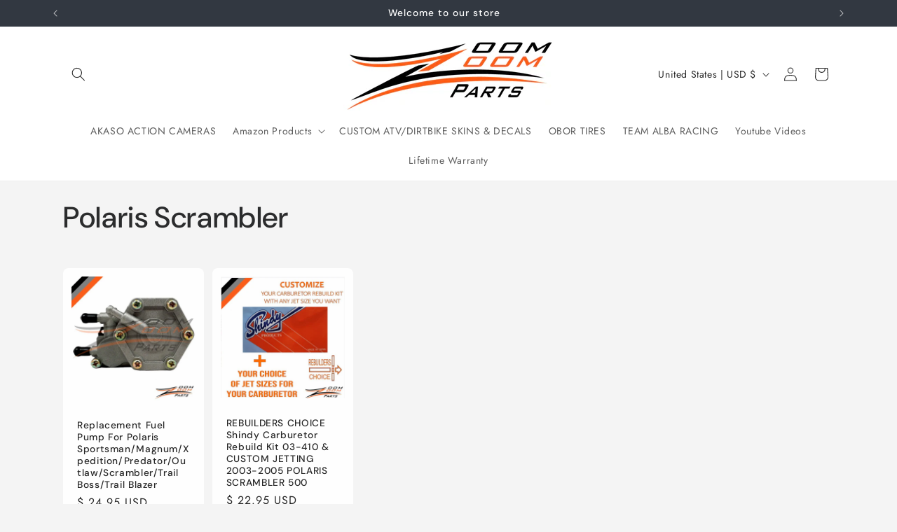

--- FILE ---
content_type: text/javascript; charset=utf-8
request_url: https://call-now-button.herokuapp.com/widget/settings?callback=CallNowButtonJSONPCallback318&shop=zoomzoomparts.myshopify.com&uid=318
body_size: 1131
content:
/**/CallNowButtonJSONPCallback318({"general":{"enabled":true,"tel":"8106647260","layout":"floating_tel_btn"},"sticky_bar":{"text":"CLICK HERE TO GIVE US A CALL","bg_color":"{\"hue\":120,\"brightness\":0.25098039215686274,\"saturation\":1,\"alpha\":1}","font_size":25.0,"font_weight":700,"font_color":"{\"hue\":0,\"brightness\":1,\"saturation\":0,\"alpha\":1}","tel_icon":"call_answer","tel_icon_width":25.0,"tel_icon_color":"{\"hue\":0,\"brightness\":1,\"saturation\":0,\"alpha\":1}","display":"all","display_time":"always","timerange":"540,1020","display_limit":"whole","display_areas":"","product_tags":"","breakpoint":576},"floating_btn":{"btn_type":"circle","btn_radius":8.0,"btn_width":150.0,"bg_color":"{\"hue\":120,\"brightness\":0.25098039215686274,\"saturation\":1,\"alpha\":1}","tel_icon":"call_answer","tel_icon_width":100.0,"tel_icon_color":"{\"hue\":0,\"brightness\":1,\"saturation\":1,\"alpha\":1}","display":"all","position":"center","left":15.0,"bottom":15.0,"right":15.0,"effect":"none","display_time":"always","timerange":"540,1020","display_limit":"whole","display_areas":"","product_tags":"","breakpoint":576}})

--- FILE ---
content_type: text/javascript
request_url: https://cdn.shopify.com/s/files/1/0770/0741/t/34/assets/zendesk-embeddable.js?v=1700253081&shop=zoomzoomparts.myshopify.com
body_size: -638
content:
var script = document.createElement('script');script.type = 'text/javascript';script.id = 'ze-snippet';script.src = 'https://static.zdassets.com/ekr/snippet.js?key=ff90fd82-ba59-4a75-b7cf-17a955d89b60';document.getElementsByTagName('head')[0].appendChild(script);